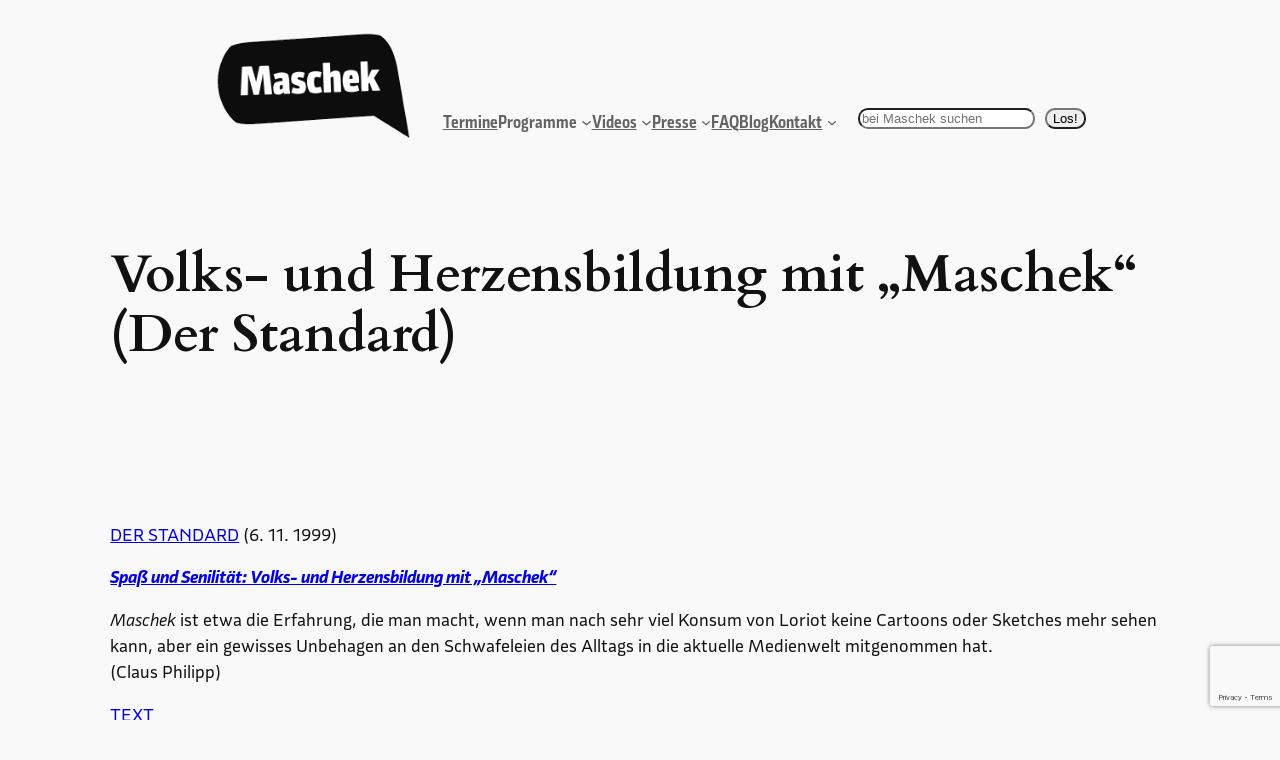

--- FILE ---
content_type: text/html; charset=utf-8
request_url: https://www.google.com/recaptcha/api2/anchor?ar=1&k=6LdJij8qAAAAACqMkNpRdH1L6tBP_S9MRuWrnsoD&co=aHR0cHM6Ly93d3cubWFzY2hlay5vcmc6NDQz&hl=en&v=PoyoqOPhxBO7pBk68S4YbpHZ&size=invisible&anchor-ms=20000&execute-ms=30000&cb=glt0tf6dc98e
body_size: 48296
content:
<!DOCTYPE HTML><html dir="ltr" lang="en"><head><meta http-equiv="Content-Type" content="text/html; charset=UTF-8">
<meta http-equiv="X-UA-Compatible" content="IE=edge">
<title>reCAPTCHA</title>
<style type="text/css">
/* cyrillic-ext */
@font-face {
  font-family: 'Roboto';
  font-style: normal;
  font-weight: 400;
  font-stretch: 100%;
  src: url(//fonts.gstatic.com/s/roboto/v48/KFO7CnqEu92Fr1ME7kSn66aGLdTylUAMa3GUBHMdazTgWw.woff2) format('woff2');
  unicode-range: U+0460-052F, U+1C80-1C8A, U+20B4, U+2DE0-2DFF, U+A640-A69F, U+FE2E-FE2F;
}
/* cyrillic */
@font-face {
  font-family: 'Roboto';
  font-style: normal;
  font-weight: 400;
  font-stretch: 100%;
  src: url(//fonts.gstatic.com/s/roboto/v48/KFO7CnqEu92Fr1ME7kSn66aGLdTylUAMa3iUBHMdazTgWw.woff2) format('woff2');
  unicode-range: U+0301, U+0400-045F, U+0490-0491, U+04B0-04B1, U+2116;
}
/* greek-ext */
@font-face {
  font-family: 'Roboto';
  font-style: normal;
  font-weight: 400;
  font-stretch: 100%;
  src: url(//fonts.gstatic.com/s/roboto/v48/KFO7CnqEu92Fr1ME7kSn66aGLdTylUAMa3CUBHMdazTgWw.woff2) format('woff2');
  unicode-range: U+1F00-1FFF;
}
/* greek */
@font-face {
  font-family: 'Roboto';
  font-style: normal;
  font-weight: 400;
  font-stretch: 100%;
  src: url(//fonts.gstatic.com/s/roboto/v48/KFO7CnqEu92Fr1ME7kSn66aGLdTylUAMa3-UBHMdazTgWw.woff2) format('woff2');
  unicode-range: U+0370-0377, U+037A-037F, U+0384-038A, U+038C, U+038E-03A1, U+03A3-03FF;
}
/* math */
@font-face {
  font-family: 'Roboto';
  font-style: normal;
  font-weight: 400;
  font-stretch: 100%;
  src: url(//fonts.gstatic.com/s/roboto/v48/KFO7CnqEu92Fr1ME7kSn66aGLdTylUAMawCUBHMdazTgWw.woff2) format('woff2');
  unicode-range: U+0302-0303, U+0305, U+0307-0308, U+0310, U+0312, U+0315, U+031A, U+0326-0327, U+032C, U+032F-0330, U+0332-0333, U+0338, U+033A, U+0346, U+034D, U+0391-03A1, U+03A3-03A9, U+03B1-03C9, U+03D1, U+03D5-03D6, U+03F0-03F1, U+03F4-03F5, U+2016-2017, U+2034-2038, U+203C, U+2040, U+2043, U+2047, U+2050, U+2057, U+205F, U+2070-2071, U+2074-208E, U+2090-209C, U+20D0-20DC, U+20E1, U+20E5-20EF, U+2100-2112, U+2114-2115, U+2117-2121, U+2123-214F, U+2190, U+2192, U+2194-21AE, U+21B0-21E5, U+21F1-21F2, U+21F4-2211, U+2213-2214, U+2216-22FF, U+2308-230B, U+2310, U+2319, U+231C-2321, U+2336-237A, U+237C, U+2395, U+239B-23B7, U+23D0, U+23DC-23E1, U+2474-2475, U+25AF, U+25B3, U+25B7, U+25BD, U+25C1, U+25CA, U+25CC, U+25FB, U+266D-266F, U+27C0-27FF, U+2900-2AFF, U+2B0E-2B11, U+2B30-2B4C, U+2BFE, U+3030, U+FF5B, U+FF5D, U+1D400-1D7FF, U+1EE00-1EEFF;
}
/* symbols */
@font-face {
  font-family: 'Roboto';
  font-style: normal;
  font-weight: 400;
  font-stretch: 100%;
  src: url(//fonts.gstatic.com/s/roboto/v48/KFO7CnqEu92Fr1ME7kSn66aGLdTylUAMaxKUBHMdazTgWw.woff2) format('woff2');
  unicode-range: U+0001-000C, U+000E-001F, U+007F-009F, U+20DD-20E0, U+20E2-20E4, U+2150-218F, U+2190, U+2192, U+2194-2199, U+21AF, U+21E6-21F0, U+21F3, U+2218-2219, U+2299, U+22C4-22C6, U+2300-243F, U+2440-244A, U+2460-24FF, U+25A0-27BF, U+2800-28FF, U+2921-2922, U+2981, U+29BF, U+29EB, U+2B00-2BFF, U+4DC0-4DFF, U+FFF9-FFFB, U+10140-1018E, U+10190-1019C, U+101A0, U+101D0-101FD, U+102E0-102FB, U+10E60-10E7E, U+1D2C0-1D2D3, U+1D2E0-1D37F, U+1F000-1F0FF, U+1F100-1F1AD, U+1F1E6-1F1FF, U+1F30D-1F30F, U+1F315, U+1F31C, U+1F31E, U+1F320-1F32C, U+1F336, U+1F378, U+1F37D, U+1F382, U+1F393-1F39F, U+1F3A7-1F3A8, U+1F3AC-1F3AF, U+1F3C2, U+1F3C4-1F3C6, U+1F3CA-1F3CE, U+1F3D4-1F3E0, U+1F3ED, U+1F3F1-1F3F3, U+1F3F5-1F3F7, U+1F408, U+1F415, U+1F41F, U+1F426, U+1F43F, U+1F441-1F442, U+1F444, U+1F446-1F449, U+1F44C-1F44E, U+1F453, U+1F46A, U+1F47D, U+1F4A3, U+1F4B0, U+1F4B3, U+1F4B9, U+1F4BB, U+1F4BF, U+1F4C8-1F4CB, U+1F4D6, U+1F4DA, U+1F4DF, U+1F4E3-1F4E6, U+1F4EA-1F4ED, U+1F4F7, U+1F4F9-1F4FB, U+1F4FD-1F4FE, U+1F503, U+1F507-1F50B, U+1F50D, U+1F512-1F513, U+1F53E-1F54A, U+1F54F-1F5FA, U+1F610, U+1F650-1F67F, U+1F687, U+1F68D, U+1F691, U+1F694, U+1F698, U+1F6AD, U+1F6B2, U+1F6B9-1F6BA, U+1F6BC, U+1F6C6-1F6CF, U+1F6D3-1F6D7, U+1F6E0-1F6EA, U+1F6F0-1F6F3, U+1F6F7-1F6FC, U+1F700-1F7FF, U+1F800-1F80B, U+1F810-1F847, U+1F850-1F859, U+1F860-1F887, U+1F890-1F8AD, U+1F8B0-1F8BB, U+1F8C0-1F8C1, U+1F900-1F90B, U+1F93B, U+1F946, U+1F984, U+1F996, U+1F9E9, U+1FA00-1FA6F, U+1FA70-1FA7C, U+1FA80-1FA89, U+1FA8F-1FAC6, U+1FACE-1FADC, U+1FADF-1FAE9, U+1FAF0-1FAF8, U+1FB00-1FBFF;
}
/* vietnamese */
@font-face {
  font-family: 'Roboto';
  font-style: normal;
  font-weight: 400;
  font-stretch: 100%;
  src: url(//fonts.gstatic.com/s/roboto/v48/KFO7CnqEu92Fr1ME7kSn66aGLdTylUAMa3OUBHMdazTgWw.woff2) format('woff2');
  unicode-range: U+0102-0103, U+0110-0111, U+0128-0129, U+0168-0169, U+01A0-01A1, U+01AF-01B0, U+0300-0301, U+0303-0304, U+0308-0309, U+0323, U+0329, U+1EA0-1EF9, U+20AB;
}
/* latin-ext */
@font-face {
  font-family: 'Roboto';
  font-style: normal;
  font-weight: 400;
  font-stretch: 100%;
  src: url(//fonts.gstatic.com/s/roboto/v48/KFO7CnqEu92Fr1ME7kSn66aGLdTylUAMa3KUBHMdazTgWw.woff2) format('woff2');
  unicode-range: U+0100-02BA, U+02BD-02C5, U+02C7-02CC, U+02CE-02D7, U+02DD-02FF, U+0304, U+0308, U+0329, U+1D00-1DBF, U+1E00-1E9F, U+1EF2-1EFF, U+2020, U+20A0-20AB, U+20AD-20C0, U+2113, U+2C60-2C7F, U+A720-A7FF;
}
/* latin */
@font-face {
  font-family: 'Roboto';
  font-style: normal;
  font-weight: 400;
  font-stretch: 100%;
  src: url(//fonts.gstatic.com/s/roboto/v48/KFO7CnqEu92Fr1ME7kSn66aGLdTylUAMa3yUBHMdazQ.woff2) format('woff2');
  unicode-range: U+0000-00FF, U+0131, U+0152-0153, U+02BB-02BC, U+02C6, U+02DA, U+02DC, U+0304, U+0308, U+0329, U+2000-206F, U+20AC, U+2122, U+2191, U+2193, U+2212, U+2215, U+FEFF, U+FFFD;
}
/* cyrillic-ext */
@font-face {
  font-family: 'Roboto';
  font-style: normal;
  font-weight: 500;
  font-stretch: 100%;
  src: url(//fonts.gstatic.com/s/roboto/v48/KFO7CnqEu92Fr1ME7kSn66aGLdTylUAMa3GUBHMdazTgWw.woff2) format('woff2');
  unicode-range: U+0460-052F, U+1C80-1C8A, U+20B4, U+2DE0-2DFF, U+A640-A69F, U+FE2E-FE2F;
}
/* cyrillic */
@font-face {
  font-family: 'Roboto';
  font-style: normal;
  font-weight: 500;
  font-stretch: 100%;
  src: url(//fonts.gstatic.com/s/roboto/v48/KFO7CnqEu92Fr1ME7kSn66aGLdTylUAMa3iUBHMdazTgWw.woff2) format('woff2');
  unicode-range: U+0301, U+0400-045F, U+0490-0491, U+04B0-04B1, U+2116;
}
/* greek-ext */
@font-face {
  font-family: 'Roboto';
  font-style: normal;
  font-weight: 500;
  font-stretch: 100%;
  src: url(//fonts.gstatic.com/s/roboto/v48/KFO7CnqEu92Fr1ME7kSn66aGLdTylUAMa3CUBHMdazTgWw.woff2) format('woff2');
  unicode-range: U+1F00-1FFF;
}
/* greek */
@font-face {
  font-family: 'Roboto';
  font-style: normal;
  font-weight: 500;
  font-stretch: 100%;
  src: url(//fonts.gstatic.com/s/roboto/v48/KFO7CnqEu92Fr1ME7kSn66aGLdTylUAMa3-UBHMdazTgWw.woff2) format('woff2');
  unicode-range: U+0370-0377, U+037A-037F, U+0384-038A, U+038C, U+038E-03A1, U+03A3-03FF;
}
/* math */
@font-face {
  font-family: 'Roboto';
  font-style: normal;
  font-weight: 500;
  font-stretch: 100%;
  src: url(//fonts.gstatic.com/s/roboto/v48/KFO7CnqEu92Fr1ME7kSn66aGLdTylUAMawCUBHMdazTgWw.woff2) format('woff2');
  unicode-range: U+0302-0303, U+0305, U+0307-0308, U+0310, U+0312, U+0315, U+031A, U+0326-0327, U+032C, U+032F-0330, U+0332-0333, U+0338, U+033A, U+0346, U+034D, U+0391-03A1, U+03A3-03A9, U+03B1-03C9, U+03D1, U+03D5-03D6, U+03F0-03F1, U+03F4-03F5, U+2016-2017, U+2034-2038, U+203C, U+2040, U+2043, U+2047, U+2050, U+2057, U+205F, U+2070-2071, U+2074-208E, U+2090-209C, U+20D0-20DC, U+20E1, U+20E5-20EF, U+2100-2112, U+2114-2115, U+2117-2121, U+2123-214F, U+2190, U+2192, U+2194-21AE, U+21B0-21E5, U+21F1-21F2, U+21F4-2211, U+2213-2214, U+2216-22FF, U+2308-230B, U+2310, U+2319, U+231C-2321, U+2336-237A, U+237C, U+2395, U+239B-23B7, U+23D0, U+23DC-23E1, U+2474-2475, U+25AF, U+25B3, U+25B7, U+25BD, U+25C1, U+25CA, U+25CC, U+25FB, U+266D-266F, U+27C0-27FF, U+2900-2AFF, U+2B0E-2B11, U+2B30-2B4C, U+2BFE, U+3030, U+FF5B, U+FF5D, U+1D400-1D7FF, U+1EE00-1EEFF;
}
/* symbols */
@font-face {
  font-family: 'Roboto';
  font-style: normal;
  font-weight: 500;
  font-stretch: 100%;
  src: url(//fonts.gstatic.com/s/roboto/v48/KFO7CnqEu92Fr1ME7kSn66aGLdTylUAMaxKUBHMdazTgWw.woff2) format('woff2');
  unicode-range: U+0001-000C, U+000E-001F, U+007F-009F, U+20DD-20E0, U+20E2-20E4, U+2150-218F, U+2190, U+2192, U+2194-2199, U+21AF, U+21E6-21F0, U+21F3, U+2218-2219, U+2299, U+22C4-22C6, U+2300-243F, U+2440-244A, U+2460-24FF, U+25A0-27BF, U+2800-28FF, U+2921-2922, U+2981, U+29BF, U+29EB, U+2B00-2BFF, U+4DC0-4DFF, U+FFF9-FFFB, U+10140-1018E, U+10190-1019C, U+101A0, U+101D0-101FD, U+102E0-102FB, U+10E60-10E7E, U+1D2C0-1D2D3, U+1D2E0-1D37F, U+1F000-1F0FF, U+1F100-1F1AD, U+1F1E6-1F1FF, U+1F30D-1F30F, U+1F315, U+1F31C, U+1F31E, U+1F320-1F32C, U+1F336, U+1F378, U+1F37D, U+1F382, U+1F393-1F39F, U+1F3A7-1F3A8, U+1F3AC-1F3AF, U+1F3C2, U+1F3C4-1F3C6, U+1F3CA-1F3CE, U+1F3D4-1F3E0, U+1F3ED, U+1F3F1-1F3F3, U+1F3F5-1F3F7, U+1F408, U+1F415, U+1F41F, U+1F426, U+1F43F, U+1F441-1F442, U+1F444, U+1F446-1F449, U+1F44C-1F44E, U+1F453, U+1F46A, U+1F47D, U+1F4A3, U+1F4B0, U+1F4B3, U+1F4B9, U+1F4BB, U+1F4BF, U+1F4C8-1F4CB, U+1F4D6, U+1F4DA, U+1F4DF, U+1F4E3-1F4E6, U+1F4EA-1F4ED, U+1F4F7, U+1F4F9-1F4FB, U+1F4FD-1F4FE, U+1F503, U+1F507-1F50B, U+1F50D, U+1F512-1F513, U+1F53E-1F54A, U+1F54F-1F5FA, U+1F610, U+1F650-1F67F, U+1F687, U+1F68D, U+1F691, U+1F694, U+1F698, U+1F6AD, U+1F6B2, U+1F6B9-1F6BA, U+1F6BC, U+1F6C6-1F6CF, U+1F6D3-1F6D7, U+1F6E0-1F6EA, U+1F6F0-1F6F3, U+1F6F7-1F6FC, U+1F700-1F7FF, U+1F800-1F80B, U+1F810-1F847, U+1F850-1F859, U+1F860-1F887, U+1F890-1F8AD, U+1F8B0-1F8BB, U+1F8C0-1F8C1, U+1F900-1F90B, U+1F93B, U+1F946, U+1F984, U+1F996, U+1F9E9, U+1FA00-1FA6F, U+1FA70-1FA7C, U+1FA80-1FA89, U+1FA8F-1FAC6, U+1FACE-1FADC, U+1FADF-1FAE9, U+1FAF0-1FAF8, U+1FB00-1FBFF;
}
/* vietnamese */
@font-face {
  font-family: 'Roboto';
  font-style: normal;
  font-weight: 500;
  font-stretch: 100%;
  src: url(//fonts.gstatic.com/s/roboto/v48/KFO7CnqEu92Fr1ME7kSn66aGLdTylUAMa3OUBHMdazTgWw.woff2) format('woff2');
  unicode-range: U+0102-0103, U+0110-0111, U+0128-0129, U+0168-0169, U+01A0-01A1, U+01AF-01B0, U+0300-0301, U+0303-0304, U+0308-0309, U+0323, U+0329, U+1EA0-1EF9, U+20AB;
}
/* latin-ext */
@font-face {
  font-family: 'Roboto';
  font-style: normal;
  font-weight: 500;
  font-stretch: 100%;
  src: url(//fonts.gstatic.com/s/roboto/v48/KFO7CnqEu92Fr1ME7kSn66aGLdTylUAMa3KUBHMdazTgWw.woff2) format('woff2');
  unicode-range: U+0100-02BA, U+02BD-02C5, U+02C7-02CC, U+02CE-02D7, U+02DD-02FF, U+0304, U+0308, U+0329, U+1D00-1DBF, U+1E00-1E9F, U+1EF2-1EFF, U+2020, U+20A0-20AB, U+20AD-20C0, U+2113, U+2C60-2C7F, U+A720-A7FF;
}
/* latin */
@font-face {
  font-family: 'Roboto';
  font-style: normal;
  font-weight: 500;
  font-stretch: 100%;
  src: url(//fonts.gstatic.com/s/roboto/v48/KFO7CnqEu92Fr1ME7kSn66aGLdTylUAMa3yUBHMdazQ.woff2) format('woff2');
  unicode-range: U+0000-00FF, U+0131, U+0152-0153, U+02BB-02BC, U+02C6, U+02DA, U+02DC, U+0304, U+0308, U+0329, U+2000-206F, U+20AC, U+2122, U+2191, U+2193, U+2212, U+2215, U+FEFF, U+FFFD;
}
/* cyrillic-ext */
@font-face {
  font-family: 'Roboto';
  font-style: normal;
  font-weight: 900;
  font-stretch: 100%;
  src: url(//fonts.gstatic.com/s/roboto/v48/KFO7CnqEu92Fr1ME7kSn66aGLdTylUAMa3GUBHMdazTgWw.woff2) format('woff2');
  unicode-range: U+0460-052F, U+1C80-1C8A, U+20B4, U+2DE0-2DFF, U+A640-A69F, U+FE2E-FE2F;
}
/* cyrillic */
@font-face {
  font-family: 'Roboto';
  font-style: normal;
  font-weight: 900;
  font-stretch: 100%;
  src: url(//fonts.gstatic.com/s/roboto/v48/KFO7CnqEu92Fr1ME7kSn66aGLdTylUAMa3iUBHMdazTgWw.woff2) format('woff2');
  unicode-range: U+0301, U+0400-045F, U+0490-0491, U+04B0-04B1, U+2116;
}
/* greek-ext */
@font-face {
  font-family: 'Roboto';
  font-style: normal;
  font-weight: 900;
  font-stretch: 100%;
  src: url(//fonts.gstatic.com/s/roboto/v48/KFO7CnqEu92Fr1ME7kSn66aGLdTylUAMa3CUBHMdazTgWw.woff2) format('woff2');
  unicode-range: U+1F00-1FFF;
}
/* greek */
@font-face {
  font-family: 'Roboto';
  font-style: normal;
  font-weight: 900;
  font-stretch: 100%;
  src: url(//fonts.gstatic.com/s/roboto/v48/KFO7CnqEu92Fr1ME7kSn66aGLdTylUAMa3-UBHMdazTgWw.woff2) format('woff2');
  unicode-range: U+0370-0377, U+037A-037F, U+0384-038A, U+038C, U+038E-03A1, U+03A3-03FF;
}
/* math */
@font-face {
  font-family: 'Roboto';
  font-style: normal;
  font-weight: 900;
  font-stretch: 100%;
  src: url(//fonts.gstatic.com/s/roboto/v48/KFO7CnqEu92Fr1ME7kSn66aGLdTylUAMawCUBHMdazTgWw.woff2) format('woff2');
  unicode-range: U+0302-0303, U+0305, U+0307-0308, U+0310, U+0312, U+0315, U+031A, U+0326-0327, U+032C, U+032F-0330, U+0332-0333, U+0338, U+033A, U+0346, U+034D, U+0391-03A1, U+03A3-03A9, U+03B1-03C9, U+03D1, U+03D5-03D6, U+03F0-03F1, U+03F4-03F5, U+2016-2017, U+2034-2038, U+203C, U+2040, U+2043, U+2047, U+2050, U+2057, U+205F, U+2070-2071, U+2074-208E, U+2090-209C, U+20D0-20DC, U+20E1, U+20E5-20EF, U+2100-2112, U+2114-2115, U+2117-2121, U+2123-214F, U+2190, U+2192, U+2194-21AE, U+21B0-21E5, U+21F1-21F2, U+21F4-2211, U+2213-2214, U+2216-22FF, U+2308-230B, U+2310, U+2319, U+231C-2321, U+2336-237A, U+237C, U+2395, U+239B-23B7, U+23D0, U+23DC-23E1, U+2474-2475, U+25AF, U+25B3, U+25B7, U+25BD, U+25C1, U+25CA, U+25CC, U+25FB, U+266D-266F, U+27C0-27FF, U+2900-2AFF, U+2B0E-2B11, U+2B30-2B4C, U+2BFE, U+3030, U+FF5B, U+FF5D, U+1D400-1D7FF, U+1EE00-1EEFF;
}
/* symbols */
@font-face {
  font-family: 'Roboto';
  font-style: normal;
  font-weight: 900;
  font-stretch: 100%;
  src: url(//fonts.gstatic.com/s/roboto/v48/KFO7CnqEu92Fr1ME7kSn66aGLdTylUAMaxKUBHMdazTgWw.woff2) format('woff2');
  unicode-range: U+0001-000C, U+000E-001F, U+007F-009F, U+20DD-20E0, U+20E2-20E4, U+2150-218F, U+2190, U+2192, U+2194-2199, U+21AF, U+21E6-21F0, U+21F3, U+2218-2219, U+2299, U+22C4-22C6, U+2300-243F, U+2440-244A, U+2460-24FF, U+25A0-27BF, U+2800-28FF, U+2921-2922, U+2981, U+29BF, U+29EB, U+2B00-2BFF, U+4DC0-4DFF, U+FFF9-FFFB, U+10140-1018E, U+10190-1019C, U+101A0, U+101D0-101FD, U+102E0-102FB, U+10E60-10E7E, U+1D2C0-1D2D3, U+1D2E0-1D37F, U+1F000-1F0FF, U+1F100-1F1AD, U+1F1E6-1F1FF, U+1F30D-1F30F, U+1F315, U+1F31C, U+1F31E, U+1F320-1F32C, U+1F336, U+1F378, U+1F37D, U+1F382, U+1F393-1F39F, U+1F3A7-1F3A8, U+1F3AC-1F3AF, U+1F3C2, U+1F3C4-1F3C6, U+1F3CA-1F3CE, U+1F3D4-1F3E0, U+1F3ED, U+1F3F1-1F3F3, U+1F3F5-1F3F7, U+1F408, U+1F415, U+1F41F, U+1F426, U+1F43F, U+1F441-1F442, U+1F444, U+1F446-1F449, U+1F44C-1F44E, U+1F453, U+1F46A, U+1F47D, U+1F4A3, U+1F4B0, U+1F4B3, U+1F4B9, U+1F4BB, U+1F4BF, U+1F4C8-1F4CB, U+1F4D6, U+1F4DA, U+1F4DF, U+1F4E3-1F4E6, U+1F4EA-1F4ED, U+1F4F7, U+1F4F9-1F4FB, U+1F4FD-1F4FE, U+1F503, U+1F507-1F50B, U+1F50D, U+1F512-1F513, U+1F53E-1F54A, U+1F54F-1F5FA, U+1F610, U+1F650-1F67F, U+1F687, U+1F68D, U+1F691, U+1F694, U+1F698, U+1F6AD, U+1F6B2, U+1F6B9-1F6BA, U+1F6BC, U+1F6C6-1F6CF, U+1F6D3-1F6D7, U+1F6E0-1F6EA, U+1F6F0-1F6F3, U+1F6F7-1F6FC, U+1F700-1F7FF, U+1F800-1F80B, U+1F810-1F847, U+1F850-1F859, U+1F860-1F887, U+1F890-1F8AD, U+1F8B0-1F8BB, U+1F8C0-1F8C1, U+1F900-1F90B, U+1F93B, U+1F946, U+1F984, U+1F996, U+1F9E9, U+1FA00-1FA6F, U+1FA70-1FA7C, U+1FA80-1FA89, U+1FA8F-1FAC6, U+1FACE-1FADC, U+1FADF-1FAE9, U+1FAF0-1FAF8, U+1FB00-1FBFF;
}
/* vietnamese */
@font-face {
  font-family: 'Roboto';
  font-style: normal;
  font-weight: 900;
  font-stretch: 100%;
  src: url(//fonts.gstatic.com/s/roboto/v48/KFO7CnqEu92Fr1ME7kSn66aGLdTylUAMa3OUBHMdazTgWw.woff2) format('woff2');
  unicode-range: U+0102-0103, U+0110-0111, U+0128-0129, U+0168-0169, U+01A0-01A1, U+01AF-01B0, U+0300-0301, U+0303-0304, U+0308-0309, U+0323, U+0329, U+1EA0-1EF9, U+20AB;
}
/* latin-ext */
@font-face {
  font-family: 'Roboto';
  font-style: normal;
  font-weight: 900;
  font-stretch: 100%;
  src: url(//fonts.gstatic.com/s/roboto/v48/KFO7CnqEu92Fr1ME7kSn66aGLdTylUAMa3KUBHMdazTgWw.woff2) format('woff2');
  unicode-range: U+0100-02BA, U+02BD-02C5, U+02C7-02CC, U+02CE-02D7, U+02DD-02FF, U+0304, U+0308, U+0329, U+1D00-1DBF, U+1E00-1E9F, U+1EF2-1EFF, U+2020, U+20A0-20AB, U+20AD-20C0, U+2113, U+2C60-2C7F, U+A720-A7FF;
}
/* latin */
@font-face {
  font-family: 'Roboto';
  font-style: normal;
  font-weight: 900;
  font-stretch: 100%;
  src: url(//fonts.gstatic.com/s/roboto/v48/KFO7CnqEu92Fr1ME7kSn66aGLdTylUAMa3yUBHMdazQ.woff2) format('woff2');
  unicode-range: U+0000-00FF, U+0131, U+0152-0153, U+02BB-02BC, U+02C6, U+02DA, U+02DC, U+0304, U+0308, U+0329, U+2000-206F, U+20AC, U+2122, U+2191, U+2193, U+2212, U+2215, U+FEFF, U+FFFD;
}

</style>
<link rel="stylesheet" type="text/css" href="https://www.gstatic.com/recaptcha/releases/PoyoqOPhxBO7pBk68S4YbpHZ/styles__ltr.css">
<script nonce="2WLPHIVJ2_z39jeEHHCvBw" type="text/javascript">window['__recaptcha_api'] = 'https://www.google.com/recaptcha/api2/';</script>
<script type="text/javascript" src="https://www.gstatic.com/recaptcha/releases/PoyoqOPhxBO7pBk68S4YbpHZ/recaptcha__en.js" nonce="2WLPHIVJ2_z39jeEHHCvBw">
      
    </script></head>
<body><div id="rc-anchor-alert" class="rc-anchor-alert"></div>
<input type="hidden" id="recaptcha-token" value="[base64]">
<script type="text/javascript" nonce="2WLPHIVJ2_z39jeEHHCvBw">
      recaptcha.anchor.Main.init("[\x22ainput\x22,[\x22bgdata\x22,\x22\x22,\[base64]/[base64]/[base64]/KE4oMTI0LHYsdi5HKSxMWihsLHYpKTpOKDEyNCx2LGwpLFYpLHYpLFQpKSxGKDE3MSx2KX0scjc9ZnVuY3Rpb24obCl7cmV0dXJuIGx9LEM9ZnVuY3Rpb24obCxWLHYpe04odixsLFYpLFZbYWtdPTI3OTZ9LG49ZnVuY3Rpb24obCxWKXtWLlg9KChWLlg/[base64]/[base64]/[base64]/[base64]/[base64]/[base64]/[base64]/[base64]/[base64]/[base64]/[base64]\\u003d\x22,\[base64]\x22,\[base64]/CnBrCu1l/MHTDjyvClCvCiMOlIcKOV1IvGGHChMOYFmPDtsOuw47DgsOlDQY1wqfDhT7Dl8K8w75Dw6AqBsKvAMKkYMK4BTfDkk/CvMOqNGdhw7d5wpZewoXDqmQ5fkcON8Orw6F5XjHCjcKncMKmF8Khw5Bfw6PDuhfCmknCtg/DgMKFAcKWGXpqMixKQsK1CMOwOMOXJ2Qjw5/Ctn/DrcOWQsKFwqbCkcOzwrpdSsK8wo3CgBzCtMKBwoXCsRV7wrN0w6jCrsKPw6DCim3DpjU4wrvCq8Kqw4IMwqbDsS0ewrLCr2xJAMO/LMOnw6t+w6lmw6/CmMOKEAt2w6xfw77Cs37DkGrDu1HDk0cuw5lyV8K2QW/DpTACdV8KWcKEwrzCsg5lw6bDmsO7w5zDuVtHNX80w7zDomDDpUUvDC5fTsKVwpYEesORw57DhAsvJsOQwrvCkMKIc8OfO8OjwphKTsOsHRgTWMOyw7XCpMKxwrFrw6gBX37CgTbDv8KAw5vDrcOhIyR7YWo9E1XDjUbCjC/DnDdgwpTChlbCuDbCkMK/[base64]/DoSrClcKvW2F4wpTCgCzCtU7CtDB5FsKUSMO8J17Dt8KMwqzDusKqcwzCgWU/[base64]/PFRVNhbCpcKcw41Sw7AXI8OXwoFWw77DglvCv8KQScKAwqPClcKeO8KcwrjChMKPQMOIYMKiw4fDnsOrwoQzwoIRw4HDp0UMwqTCtVvDhcKHwoR6w7fDl8OSWXnCicOuFDvDgHrCnMK5PjPCosOGw7nDlVwQwph/w49oKMKkVWZKSBcxw59GwpbDqysvVcO/FsKPVMOmw7/CtcKJMjDCsMOCQcKSIcKbwpQ9w4FXwpHCmMO1w6thwoTDt8KMwrs2wq7Dvn/Cjgc2wq0cwrd1w4HDoAhcbsK7w7nDrsOYdHIzY8OVw4NPw6jCsU0MwozDsMOWwpTCscKZwqfCp8KVOMKrwpJ1w5w6wqtawqzCiBo/[base64]/CmsK3XG1xw7NJwoV2XCnConDDvsOmw7Mpw4rDkQzCmih2wqbCmS0HFGsmwrhywpzDosOvwrQKw5VoPMOKcExFEwx0NVLCscKhwqcXwqIXwqnDvcOpOcOdecKqCDjCvnfDhMK9UT4/FT5bw7pWAkXDlcKQVcK2wqPDoVzCvsK+wpvDg8KjwrbDsgbCqcKlVl7DpcKjwqfDosKQw7HDv8OUGTjChyHDrMONwpLDjsOEQcKNw5XDjGkJGjEzdMOOWWdSHcOSGcOfN2lewrTClsOWbcKnTkITwrzDkGEfwqskKMKKwoLCnUsnw4s0LsKEw5/[base64]/[base64]/woVPD23CkcO3DEd/fi7CllrDksKRw6LCh8O5w6LDrcOvZMKdwo7DuADDoTPDhW9AwpfDrsK7YsKwD8KLG2ICwr4xwpclbx3DsxZuwpjChSjCmh9twpjDgjzDi3Nyw5vDikUuw7NAw7DDgxzCkB0sw5bCsmN2HF54cXrDpg8/[base64]/[base64]/Cq8O8S0rDncO9e1TDmz5DY01uwrRQwo06w7bCncKVwqvCp8KHwpAARinCqUYNwrLChcK9bRlZw4lCwqIHw7bCj8K7w6XDs8OoQWliwpoKwo9CTCfCocKpw4gqwqVKwrEnRSDDqMKSBB87FB/CgMKdCMO2wqnCk8OrdMKOwpUFM8KgwqIyw6PCr8KyXWVqwosWw7V6wpQ/[base64]/[base64]/Do8Kgw4VMwoIyQyjDimw5w6Jzw4hGDk0twqHCkcO2P8O8eGzDvV4rwo7DjcOAw5vDo0dmwrfDl8KDbMKLcxVFYRfDu1shYsKqw77Dkk4oBkV/VV/CpEvDrzwNwpI0CXfChCXDu1RTFcOiw5/[base64]/CnsKoEsKuP8KFAsKuBV3Cs1EZwrbCtEYDFGc/AizDgzrCqDXDv8OKFB13w6V3w6l/w6fDp8KGfGMgw5rCncKUwoTDm8KLwovDm8OTf37CvS4wVsKWwpHDnEALwrRHaUDCgBxAw5vCv8KIXRfChcK/RcO4w4LDuz1OMsOawp3CqDRIFcKQw5MYw6B4w7PDgSTDlzwoPsOew6cDw5M2w7NuVsOtTmnDh8K0w4BMX8KrZMOQN27DncKhBD0Kw6EHw5XClMKMeifCiMKNacOyYcOjQcOsU8KjGMOwwp3CmyVewpQ4W8OKLcKXw410w792JcOZasKuYcOxBMKMw489OS/CmFPDq8KnwoXDlcOqbcKLw5DDh8KhwqNxBcKRDMOHwrU7wrlww4hewo1+wo3DicOKw5/Di3VjR8K3esKdw6hkwrfCi8KYw7kwQSd3w5jDg0VbDyrCnH0IPsK6w6sjwrPCiwxTwovDrDDCk8OwwpbDucOVw7HCk8K0woZoZsK5ZQPCj8OQF8KdK8KMwpopw4DDgnwCw7DDkmlSw7/[base64]/CpsKWDsKZBDLDoWbCmsOSw6IJAEzDgR/DscOhw4bDm1MmYMORw6Enw6cpwos7QxwJCB4Hw43DlhkOScKpwr9FwqNIwr7CpcKOw4fDsS45w5ZTwrIFQ3QtwqlSwpIywrLDiDRMw4jCkMOvwqZ1ZcOOAsOcwrJLwrPCtDDDkMKOw6LDqsKrwpgbQcOfwrsFeMOEwrvCgMKzwptBX8OnwqNrw73CpibCucKTwpB/GMKaYVNMwqLCq8KoLMKlZnJLYMOkw7kYZsKYWsOWw5kCCGEdTcOYQcKnw4s5S8OxdcOOwqh1w5jDuBbDusOrw5DClnLDnMK1CGzCq8KWFMK2NMO1w4zDjSojM8K2wrfDm8KbN8ONwqAXw5bCqhYmw6Uab8K9wq/Ci8OMH8OuTGXDgng0V2FNUyjDmBLCr8OoPl83w6DCjyRAwrbDtcKEw5vCjMOwCBHCiXLDjT/DsWpTZMOZNxt/wqLCicKaMMO5A38sFcK8w6U2wpnDmcOfXMKgd0DDqAnCpsOQFcOUHsKAw7Y9wqPCjRU9HcKYw4EXwptcwrlgw5JOw5YcwqTDr8KFWG7DgXEjTy/DilrDgRQsZXkhwp18wrXDmcO4wotxccO2DhRbMsOCS8KSbsKYw5l6wrVuGsOGBGwywoLCj8OPw4LDt2l/A3rCrB1kBsKmaW7CiV7Ds37ChMKDe8Oaw6HCmMOUWsO5ckXChsKWwodDw65STMO+wp/[base64]/wo5TP39VPjsjwqLDimDDpnwCO8KlTUrDisKPBF3Cr8Kga8OOwpUkIGfCmjxKWgDDsm9sw5NQwprDmGYQwpYsJcK2YHEeHMOVw6hWwq5YCzMTDcOpw75oZMK/J8OSYMOYa37CiMOFw5Enw5DDnMO1wrLDr8OkYX3DkcOsMsKjHsKNUyDDnC/Co8K6woHChcO0w5hHw77Du8OZw77CkcOhXEhuPMKdwrpnw4nCq1d8dUfDslIJSMOFw5XDlcODw44dbMKDJMOyVsKaw6rCgltSCcOyw6DDq33DjcOKHT4QwpLCtUgeHMOqIkLCmsKVw74Wwo5mwrDDgBdtw6/[base64]/LcKPwrQ0w4nDmsObYcOfBMOYHFk0wqvDiMKFdH5GWcKVwrQ3wqbDgj3Dq2XCocOGwo4PWRotZ3k7wpYFw4UIw6sUw4xSazw/ZEHDmjU5w5k+woF1w4DDjcKFw5zDvy/DucKtFjzDnT3Dm8KVwp18wqI6ehHCncKRMQRcb0x/[base64]/w4DDp8O8bAUSw7LDmcO+WMK9Lkh9w4ExcsOuwophIsKAM8OZwo00w6TCrloQIsK0CsKFGkvDhsOwRMOXw77CgCU9EXNMJVYIWFA5w7zDl3p3RsONwpbDjsOEwpzCscOlPsO/[base64]/CmMKtwp3CmMOsw4/DkiDCu13DtMOMwqEPw7/CkMOTDjlCNcKawp3DkUjDimXCnzTDqMOrJDhCR0UuTxd0w6cOw4JlwqDChMK/wrliw5zDklvCgErDqSoUBMKrHjx6AsKCOMK0woPDpMK6a1B4w6nDvMOIwoprw5PCtsKBXzrCo8Kgdh/[base64]/woIbwoPDrcOhwrQWworCqEjCl8O3N8O9w7fDlsO0VjTDuAHCv8O1wpwlYVI5w6oYwoxJw5rCuUTDuQMTB8OnLjhPwoTCnj3CtMOtKcKrLsKnG8Kaw7/ClcKUw6M8Mx9Jw6HDlsOrw5HDvcKtw6YuQcONCsOvw4tXw57Dr2fDocOAw6PDm1LDpF9bDAjDu8K8w7YNw67DrWrCjcObV8KuEsO8w4TDrMO5w5JVwpnCoXDCnMKrw6fDikzCt8OlDsOMLcOzSjTDt8KcTMKYfHRywrVYwqbDvBfDo8KFw55GwoFVVyhCwrzDrMOIwr/[base64]/DhmnCjMOtKsKgP2oaw67Do8KfwpvChxVCw43CucKrwq4VUcOqF8OfPsObXyNdZcOmw4PCpHssesOBf3gKUnzCrmvDtMKsDnZUw6fDvFZRwpBFIgbDkyNowpfDjETCn2o7IG5vw67Cn295XMO+wrQHw4nDvw0Ewr7CoFFTN8OWAsKuRMODGsO5QXjDgBdGw6/CtTLDqAFLa8OMw4wnwq3CvsOhY8OULUTDncOSaMOGfMKsw5XDgsKPCkleQsO5w5bCpGXClGNRwrE/[base64]/[base64]/CgWAbw6LCvXx9w4zDgScJwp1mw6A9A3XCssK/OcOrw6JzwrbCqcKfwqfCgHPCmMOoYMKZw5DCksOHYcO4wrHDsmrDh8OUTXjDomMbV8O9wpjCusK+LBNLw4hrwoEXMmYKecOJwp7DgsKBwovCslLCrMOEw5RUGA/CnMK1IMKswqjCtmI/w7nCkcOWwqc2BMOlwq4QcMKnGQ3CpMOqDSvDj0LCvijDlC7DpMOaw4kFwpHCuFVwPBdyw5XDrmfCoRFxO2wSJsOcTcKkTVTDnMKFHkESOR3CiljDmsORw4IwwrbDscKhwrsjw5Fpw7/Cjy7Dm8KuaHbCr3HCtEEQw6rDksKwwrttV8KNw6/CnA8SwqfDpcKOwrlNwoDCmT5Lb8O9W33CisKEfsO9w7Y0w6osHl/Dj8KJLTHCj3lJwpYcZsOFwoLDnQzCo8Kjw4tUw5DDuzwnw4I+wqrDqUzDiHLDo8Oyw7nDvAXCsMKMwqfChMOrwrsxwrfDgjZJd2xGwrRJYsKDT8K4NsO5wrl1VgrCunPDqgvDg8KgAnrDgcOgwovCkiUmw4PCsMOXKCXChlJNWcKCSCrDkgw0AVZ/AcO5JQEXRk/DlWvDjlLDl8Khw5bDm8OdaMOvGXXDi8KtRER4MMKbw4pVJxrDu1hbFMKmw73ClMK4VcONwrrCtTjDmMO7w6c0wqvDuTfCicOVw5NawqkhwrfDgcKvP8Ofw4txwoPCik3DsDBNw6bDuAHClQfDocO/DsOYSsOZXWJAwptqwpV1w47DshRjeAY8wq9wKsKvOUAvwonCgEpSMQzCtMOgTcO0w4tBw6/DmMOOe8OAw5fDnsKaZFPDpMKMYsK1w5TDsXVvwrI1w5PDncKFZ1UpwrTDoj0Iw5zDhlLCoTgmSCjCkMKnw5jCih1lw77Do8KRDGdLw7/[base64]/ChMO/w5gXVUvCpMO3V8OgDmDDkC7DvRrClcKUPWnDiCbDsBDDn8K+wqTDiR8jDXAeLSwHJcKUZ8KtwoXCi2XDnGg6w4bCk0JFPkPCggvDk8OawovClWgeWcOcwrANw4N+wqPDvMKNw7QaRMK1eSs6woBQw6zCpMKfVAgEHSIhw6VYwoYLwprDmUnCp8KKwoMFMcKHw5jChU/DjwzDtMK6HSXCqgd1DTjDt8K0eAQYTT7DucObdhduR8Omw4tGNMOHw6jCoAXDlQ9cw7NlMWVMw5FZd1PDrHTClAnDvcOXw4TCjC5zB1nCsHIbwpXChMKAQX1UBmTDrRsVWsKdwpXCi2jCgS3CqMONwpvDlzDCrEPCtsO0wq7DusKsbcOXw75sa0kjXXPCpnnCvSx/w5HDocKIeQ8iHMO0wqDClGTCuAVCwrLDhW1dVsK/JU/CjiHCn8OBNMKHGmrDmMOPTsOAJ8Knw6fCtxAnF1/DkW8qw71Mwo/CvcOXWcKXG8OOOcOqw7rCisO9woxzw4Uzw53DnDXCnTQfVXNFw6FMw7vCnT0kWFg4DwN/wqo0R1Z4JMOiwqDCjgvCqwITN8Oiw4d0w4ARw73DqsOwwogJG2bCrsKbF0vCtWtVwpsUwoDCrsKoccKfw7R2wqjCjWpQRcOfw6TDozHDrQbCvcKFw5low6pecF4fwpDDtcKJwqDCmDJPw7/DncK5wpEeUGtjwpXDoTvCpH5iw4fCi1/DrW9DwpfDiw/ChzwUw6/CsmzDrcOuM8KuU8K8w7DCt0fCi8OvIMKQentBwpLDk1TCgsKiwprDrsKGacO3wqrCvH1qGsOGw6LDqcKBSMKKw7XCrcOFBMK+wpxSw4dUYx4iW8OqOMK/wq17wpkywqNhVkl+J2fDty/DtcKww5UHw6gWw53DqFR3GVjCi3cUOcO3N1hTVMKxI8K8wqnChMK1w7DDm04iQ8OTwo/[base64]/Dk1vCnEDCkcK0w7bDpndZUgxCwqvDjU5pwo9/w4MGIcO5WR3CicKbWsOmwohUYcOMw7jCjsK0QjjCsMKewoN9w5fCj8OBfi0EC8K8wovDh8O5wpYWM3FFLiwpwofDrMKpwqrDksKXV8OaBcOPwp7Di8OZWHNNwpxZw70qcw5Nwr/ChGDChTNuRsO4w6ZiClBuwprDo8KDPkPDp2oUUxZqd8K4ScKgwqTDtMOpw4ZaK8OSwrfCiMOuw7AqD2ZrQsK4w6FOBMK0LwnDpFvDtAQJbsO2w6vDqGs0M0o9wqHDpmcAw67DhHJvWXoAH8OtWTF5w6zCmmbDiMKDR8Kiw4PCs0xgwp9/[base64]/DkcOrw4DDk8OwwpTDssKqwrbDsRXDr0MPw7ZswrjDkmnDvsKtD3kkQRsFw7QTIFRtwpc/DsOMJ390fSvCncKzw4vDksKJw7RDw4Z8wqp7X17DpSHCqMKjDWY8wo9XTsKcKsK/wq03MsKiwoQ2w7JvAUA6w6Qiw5RlTsO2KG/CkW3CiT9rw6HDjcKBwrHCqcKLw7bCgyjCm2bDvcKDWMKfw6fCi8KNAcKcw47CihRRwq8RPMKhw7JTwpNxwqzDt8KfDsK6w6Fzwr5UGw7DiMKmw4XDoD45w43DgMKVE8KLwpE5wqvCh3TDo8KrwoHCusKHA0HDkjrDisKkw7x+wonCocKSwpp/woIuAH/[base64]/Dr8K1w6Fyw5PDpMOWDsOUwoTCpXgAwqPCrsOcw6cjDEJwwqzDg8KXYgpNQ3PDjsOmwpTDjBhTGMKdwpHDpcOIwpjCq8K4MSbCsUTDtsOdNMOQw4xmfWV5d1/Di2l6wr3Dt1hjfsOHwpXCnMOcej0CwrAEwqPDpjjDhEMEwpspYsKbHh1gwpPDn0LCnzV6UV7CnjpPW8KNMsO5wpbChm8awogpX8K6w53CkMKNFcKKwq3DgcKJw7Idw6c4ScKzwrjDo8KDAyJGa8OmZsO/DcOiwp5cbXV3wrsXw7sWIQwsMBbDtGkjLcObajUlIF8Hw75SJMKbw67CvMOfbjs9w5JjfsKtAcOtw6wIQGTCtFoafsKtdRvDpcOwHMOlw4p5GMKkw4/DrjsQw60rw716YMKseQvCiMOqO8K/w7vDncOKwqccaU/Cmk/[base64]/[base64]/DhcKxwrXCmRrDjMOCw5E5bRpfwo5Tw4fCoG4Rw73Dm1ZXeATDt8KjDj9Bw4Rxwr0+w4XCozd7wqLDssK3PxA5BA4cw5kpwpDDsywJSsOQeDssw7/Cn8OOXcOzGEXChsOzLMKRwoLCrMOqFDRSWlgOw4TCj00dwobCjsO7wqHChcO6WTrDsFkpWlY5w5LDksKTXwV5wqPCrsKaA20nW8OJbCJKw6UtwpxIGsOmw79twqTCsiHCmsOVbMOYDUJgBkIoYsO4w4MSC8OHwoEew4E7OFYXwrDDnWgEwrbCsV/DocKwDsKdwoNLZsKfOsObXMO5wqTDuyVkw43Cg8Kpw4ERw57DtMKIw6vCs1bCnMKnw7ARHw/DoMOlVhlgPsKkw4QKw7k2JStBwo03wq9GWBLDoA0cHsKyFMOzW8KMwoAcw5wfwpXDjEVaZUHDinMbw4RyCwNzPsKGw6nDrgwYS0rDo2/CjcOcBcOQw5XDsMOBZjQDFidlURTDu2vCqgbDtAYaw4lZw4h3woFWUQRtPsK/Yzhxw6tYTy3CisKqADXCh8Oic8KfZ8OxwpPCoMKZw6s4w45DwqsXWMOiaMKww57Dr8OPwp4+BsK7wqwQwrvCiMKyHsOmwqZVw6sRUCxrCiAQwpjCq8KzDMKKw5gVw43CnMKAG8O+w4fCnSDDhgjDuRI8wqoQO8O1wo/[base64]/[base64]/DmxPDrMKcU8KOEMO3w5LDkH91w4rDhsKrTBoUw5XCoT/[base64]/Q0gwOMOLwok+BsKcwr3DjMKZwrJ9AMKgQzsBwo4bbMKFw7nDsAAXwozDsE4mwq09wrDDnMOUwr/ClsKsw5PDmngqwoHCsh4BLizCtMKxw4R6OFtyK0vDjwTCtkJ7wpBkwpTDulEGwpjCgx3DuVfCiMKRJiTDtGjDnzcmdFHCgsKFRAhkw4PDpBDDpibDuntFw7LDusO/w7bDtBx6w4stacOuB8OOw4bCmsOCQsK/DcOrw5DDtsKZCcOvJ8OWJ8OAwovCisK7w44Jw4nDk3onwqROwo4Zw6gHwrrDhBrDhj/Dk8KOwprChmQJwoTDtcOhHUxNwpLCvUbCsjHDkUfDv3RSwq8uw64vw58EPgBANVJ5AMOwKMO7wqlUw5vCoXw2Lmsbw7bDqcO4cMOfBVQuw7zCqcODw6XDs8Obwr4Hw4jDu8OsIcKZw4bCpsOvaAk9wpjCqzHCqx/DvmfCgz/CjGvCnUINfFk6wo0awofDiXA5wq/Cu8OMw4fDoMOmwohHwoMnIsOmw5h/dVlrw5piNMKpwolOw5QSKlARw4sMewvCo8OqOCIJwo7DvizDpcKWwqTCjsKKwp3DqcKLHsKBasK3wrYUKRpgCyPCjcKcdsO5G8O3EMKOwrHDhDjCgj7Dk1ANNg5xH8KuQg/ChiTDvX/DtsO2KsObE8OTwrMzW0/DtsOpw4bDvcKIKMK0wqd0wpbDoF/CsSBvN1RQworDtMOFw5/Cr8KpwogEw7dAE8OKGHzCmcKKw4RpwqDCr2jDmkAGw6PChSNeecK/wq3CkkFDwoAWP8Ksw4pqDCp5WkREasKUZ3pgYMO9w4M5dEQ+w4d2wovCo8K8QsKkwpPDrxnDvsOGCsKjwrM9VsKhw7hUwplSc8OnZsO5QTzClk7DqgbCmMK/[base64]/ccORw5DCm8Kfa0fDqEzCgMKvK8KoXmbDnsKcbMOMwpTDgEdRwrDCk8KZb8KCY8KUwoLCogIMYELDsF7CmTVGwrgewozCjMO3D8KHTcOBwqRCNzNXwoXCkMO5w5rCssOiw7YGOSdCDMOpeMOtwrd5V1B7woF0w5XDpMOow6ggwoDDiAFPwoLCg3pIw4/Dg8KRFyfDsMOAwp5rw53DkS/DiljCi8KAwotnwq3Ck0zDucKpw4xZb8O/fUrDtsKtw4xsAcKUYMKewqxEwrcsK8OAwothwoEBDTDCnzoRwq9MeTvCpx5IPArCqk/Cm1QjwrkLw5TDmRofQ8O3csOiAAXCvcO5wonCokh/wojDo8OrB8KudcKAe3sTwqXDocKAR8K4w648wqAzwqLDghjCpkgAfXAyT8OAwqIXPMOpw5fDl8Kfw7UEFjBNwpHDqR3Ck8K5XWtZB03Cig3DjQc8P1Jqw5/DqmtCTsKXSMKrBjbCg8ONw6zDohfDsMOkUkjDisO8w71kw7VMUBpRWy3Dl8KoE8OmTj5zH8O9w6RswovDgjbChXt5wojCtMO/G8OLDVrClDBUw6l0wqjDpMKhA0fCrXN+V8OZw7HDi8O3ZcOSwrnCoUvDgzUSFcKoTSA3f8KWaMKmwrILw5IxwrfCncK7w6DCuH4rw4/CmA88UsK5w7hlFcKINR0IH8Orw4/DkMK0w5LCvkzCv8KxwpzDsU3DnUrDsjXDjcKrZmnDjjXCnEvCqUB6wo1ywpxzwrHDqjwVwozCuWJNw5fDlQ7Cq2vChBTCq8OHw7Fow5bCs8KCBAvCu3TDnzxlDGXDg8OZwp3ClsOFNMK5w584wp7DoB4nw4DCtGBFQ8KIw5/CjsK/NsKaw5gew53DicOJasKwwp/ChRXCu8O/P1xAKwdZw53Cs1/CpsOvwrt6w6HCm8KgwpvCm8Oyw5MnDngjw5YmwqdxGiZSWMKwAwzChDF5c8OYwoA5w49Ww4HCk0LCqMKUEnTDs8KqwoZAw4srLMO2worDu1ZeDsKOwoJrdWXCiAJywoXDlwHDi8OBJcKnC8K8NcOrw4QbwrPCkcOAJsO8wo/Ck8KNdlc3wr4IwqnDhMO7dcOaw7hFw4DDh8OTwqAAbQLCsMOVccKvDMOwZnJtw6B0dFMKwo/DhcO1wrZ2HMO5AMO/AsKQwpPDiF/[base64]/bBIRLcOTZ8KqInbChEZMw4s4XXpVw57CnMKoRwPCikbCuMKuAWHDnMOZNxBwP8Ktw5LCjhRxw5nDjMKnw5zCsxUJa8OmbT0MfFIXw7IHVXRlAMKyw7FAE2ZAYRTDg8KNw7DDmsKWw61+Yw8dwrXCjTjCukbDm8OzwowEDcK/MSpAw490OsKLwooCA8Ouw50MwpjDj3XDjcOyPcOcYcKZP8KqXcOGRsOgwpAeGQDDo3nDtQomwpp3woATekkcOMOdIMODNcOKasOERsKSwqvCk3/CscK7wq8wYcO7OMK7woI+bsK7acOtwpvDmzY6wrhPaRfDk8OTZ8O6NMONwqhdw5nCh8ORMQRufsKaacOnZsKAMiJRHMK9w5DCqz/Di8OewrVRVcKRKkQSRMO0worDmMOCE8O5w4cxTcOKw5Asfk3DkUzDt8KkwrdTacKEw5IYFitewqIALcOfPMO5wrcKScK0bhYDwqnDvsK1wr5WwpHDmsKkPBDCmCrCqjQgesK+w48VwofCiQwWeGweNUQew5ojEENOBMO8N0hDTH/CicKqJMKNwobDisOXw4TDixo5O8KUwrzDmThsBsO5w4R3Fm3DlCZ9W0Bpw7HDjsKuw5TDuhXDrXBaGMKrA3A0wqLCsEE6wqjCpwXCrixwwovDsC0MGQvDu3hLw73Di33Cs8KXwoYkc8Kfwo5GLRzDpiHDgUJ1LsKvw5EgAMO/GixLAm9lURDConEZI8OUN8KqwqczKTQTwr82w5HCmXFbVcOWdcKyISjDvSRddMOMw5vCh8OAPcOUw4hnw53DrCAnBlUsIMOtAVjCn8OOwosZHsK6w7xvESckwoPDucOUworCrMKNAMKJwp0aVcKlw7/[base64]/[base64]/Cv8Ovw70AfF3CjTpZwrBkWjMWHsKuRktyBHHCkTZ7bRJdaFxwQW4mHAjDuTZTRMKjw4x/w4bCgMORKMOSw7k1w6ZZbVrCn8OEwoVsMA7Cshppwp/DosKnFcKLwq9bLMOUwozDvsOfwqDDmSLDg8Obw41PYEzDmcKJVMOHJ8KmbFZQYQ0RBSzDv8OCw7LCojDCssOxwo9sX8O4w4tHEcOoeMOtGMOGDQvDizXDtcKtNGnCnsKtGRUcVMK7GxlpS8KyMSLDvMKGw6gtw5TCrsKXwrsxw7YIwpLDvD/Do1XCqMKOLsKiVhfCpsKfGl3CgMKxL8OYwrY/w79ULW4bw78pNxvDnMOmw5TDpgF2wq1AT8KkPMOLacKvwp8MEHNyw7vDvcKTAsK7w7nClsOYe2htb8KVw6LDrsKVw7HCgcKtEUbDlMO6w7/[base64]/woYOw67CkcKow7LCksO7eMOHFTDDs0DDkkMrJsKCWcKkVykmw4zDpSB6WMKLw59Fwpc3w4thwrgPw7XDpcOwasKyS8OGMnczwod1wpkxw5HDo08IRV7DtVlqHE1ew7F5ED4vwo52Sg3DqMKhGAolNWEww7LCqEZJZMO8w44Jw4LClcOxEwk3w5TDmCJ7w6ETMG/CtxJHNcOHw6tJw6XCk8OAUMKkMRDDplVUw63Cr8KjT2VHw6XCplESw6zCsHvDqcKewqw8C8Kvwohnb8OifRfDgD9swqRPw7c7wrzCjHDDsMK/[base64]/DryLDihpXfsOZfEzCgD/CjAHCvcObwrspw4DCrMKVB3jDvRN6w5B6VsKVN0DDiCMGYnrDsMOwV0hSwolTw5E5wocBwpIubsKqE8O6w6w2wqYEWsKCXMOYwpsVw5rCvXZgwoRPwrnCncKiw5jCvhprw6jCicK4JsKQw4vCnMOVw44UZSo/[base64]/CgivDs8KWbcOhw6vDjU0MA8OwwrVZbsOOcG51T8Kcw6gvwqBqw4fDklwmwqDCgW9vZSQAc8KpXS48BgDDu19TTE5yEQErTgfDsCPDty3Coj7Ct8K+KEbDmyLDq3tKw7HDhC8gwrIdw6HDnlrDg1BZVGHDokAzwpbClWzDkMKFbXjDjDIawoB9KE/Co8Kxw7Fww63CrBBxIC4/wrwZX8O7DnvCjMOIw7JpUsKYPMKTwoQcwrh4w6NHw7TCpMKzSB/ChzXCusOYXMK3w40zw4jCq8O1w7XDsAjCuhjDqiExO8Kewoo1wo0Rw7UBeMObQsK7wojDj8OBASLCrW7CiMOCw4rCpiHCtsKXwq1BwoxTwq5iwp1OSsOOACDCo8ObXmVUAcKqw653QVMHw4Avw7HDrURrTsO5wqkOw4h0NsOvWsK/wpPDn8OmQ1jCv2bCsVbDlcO6A8K5wocRPi7CrzzCiMOOwpbCjsKtw4jCrDTCgMOSwp7DqcO3wo7DqMOuH8KGI1Z6HRXCk8Oxw73DqhJqUg1kNMOCPxQawr/DgDrDicOcwp/Dr8K5w7LDvUHDuAEIw5jCnBbDkmB9w6vCjcKnYsKXw5jDn8Onw6YUwpdYw5DCjlsOw6ZAw4V/XMKTw7jDgcOxLcKswr7CiArDu8KBwrnCmsKtWn7CrcOfw6Uyw4Jgw5MLw4QBw5zDiU/ClcKuw5nDhMKvw6LDvsOYw7FhwrrClzrDvEEGwojCsS/CgsKXNSteWRHDuADCv24LWlJ9wpvDhcKVwrvDtcOaNcOjGGcsw5Bnw49Fw5XDs8Kcw792F8OgXkY6KMO1wrYww6p+WQV2w6oiVsOOw5VbwrDCoMKJw5o1wpzDtMO0ZMOMM8KlRcK/w6PDrMOXwqMdWBINbk8ZDcKBw73DmcKow47ChMOzw5tcwp0QLHApcjXCtAl8w5hoN8OzwobDgwHDhcKaRBfCgcO0wqrCk8KleMOiw4/[base64]/wqwCWMKWbcKyw58Xw40sZjvCmHzCssOwFcO1dRNcwrA3YcKdSQ7CqioocMOmKcKbbMKOesOTw7vDtcOcw4vCicKkOMOzSsOLw4/[base64]/Dsn7Dol/DpnwZw4BiwoEdw487wrrCpCfCpyPDkCxyw7swwrkqw6TDqMKuwoTCgMOTD1HDo8OQRxsAw6BnwpNlwolQw4oFK3Vew67DnMKRw7zCk8KEw4dGdUlCwq9zc13CkMKnwrbCi8Kow74cw508G1RWKiFze3B8w6xsw4rCpsKywpPCniPDtMKtw4/DsCZ6w7ZMwpR7w4PDknnDmsKCw7vDocO3w6rCn14IFsO7C8Krw5NXJMKhwpnDhsKQC8K6RsOAwqLCn0QYw618w67DncKnCsO1GEHCr8OZwpVTw5HDusOhwpvDmGECw6/DtsOuw5cPwobCvUtnwoppXMOGwp7DscOGCiLDhMKzwpU5fcOic8OmwpfDnzTDgyY2wq/Cjnhhwq9yFMKDwqonFMK0SMKbAkxNw4toScKRa8KnKcOXS8KYZcKtVQxIwpZhwprCg8OkwprCgsOCWsOLTsK+bMOCwrXDmjAPHcOxNMKzFMKywr8uw7fDs0rCrQFCwoYob3HCnWVQWArCqsKFw6ckwrEEFcOGRsKow4/[base64]/DpxzDlMOGUiXDvMOnRWAVw6IpMMOqw7YXw6E4YmAHwpvDgRDCp2DDpcOlG8KCBWLDuGpAVsKLwr/DjcKywqjDmy5CCV3DgjXCr8K7w6HDqATDsDvCqMOGHRjDi2HDl3jDtTLDkVzDjMOZwqkUQsOgcVXCnlBrRh/CmcKGwosqwoApf8OUwrR+w5jCn8OEw4ozwpjDpsKGwqrClE3DmhkOwozDhiHCkTkDbXR2cmwrw416B8OUwoByw65Hwp/DtwXDh11LDgdrw5/CqsO7IBw6wqbCv8K1w47Ch8OlJj7Cm8KrUkHCgj/Dg0LDvMOLwqjCuANww607fB4LAcKZeTbDvXQcAkjCmcKew5DDm8KgcWXDisKGw7J2LMKHw7bCpsOBwrzClMOqVsKnwqYJw48xwqHDicKjwqLDqMOKwrTDscKFw4jCmU1OVyzCqsOxQMOpCnBzwpBSwp3Cm8Kbw6jDqzDClsK/wqHChCAXDBAJbFTDokbDosOhwps8w5QfC8K2woTCmMOCw50fw7pYw5snwqF7wq5IN8O7QsKHE8OQT8K2w4gvDsOmSsOQw7PDjwbDj8OREXXDssOLw5F0w5hmR1IPWAvDojhFwqnCqsOkQ3EXwpTCpnzDuAIpUsKEAEltXGYVccKiJlB0HsKGJcKZUh/DscKIMyLDjcKxw4kOXkfCjsKxwpTDgE7DsEDDoXdLwqfCk8KKLMO8dcKJU2bDqMO8TsOIw7rCnDrDoxMcwqfClsK4wprCg3HDpVrDhMO4P8KCHWpkKMKKw63DvcODwpg7w6jDq8O/XsOpw411w4Y2XSDDs8KHw70TdDNUwrJdahjClAbCiinCggt+w6YXTMKFw7PDpzJqwp92Kn7CvjfDh8K6E1B1w60MS8KfwqI0QcKvw4kTGA7CvWHDiiVXw6bDnsK3w688w7lzdwXDscOWw5jDsgMtwrvCkDzDusO1IXx5w4Z1LsKQw6RzE8O/N8KrXsK6wo7CuMKhwpEBMMKWw5YiLgDCswwVI2nDnSdKIcKjEMO2NAFpw4t/wqXDncOfT8O3w5LDu8OydMOXbsO8fMKzwprDrE7Dh0UbRA14w4vCtMKxMcKnw53ChMK1IGg0Y2ZmFsOuXFDDqMOQK2vCt2RtdMK1wrbDrMOTwrsScMKqMcOBwpM+w7NgQCLCt8K1w5bCgsKULAATw6QAw6bCt8KifcK6H8OjQ8K/HMKscEskwrRua2A5VTbDkEQmw6HDtQ8WwqlXHRBMQMO4FsKywpgnP8KYKltgwoYRVsK2w4URQsK2w59xw7F3ACDDrcK9w6dRFcOnw4RLB8KKYD/CgBbCl0PCsFnChjXCnHhVLcOxLsO9w5Efeg8iPcOnwr7Cv25obcKjw5o3M8KNDMKGwostwpx+wqIOw5TDtxfCgMO9Y8KXCcO3HnzDlcKrwroOX0fDtUtJw6lhw53DulA/w6IIeUoET03CkxY5LsKhDcKSw41aTMOdw7/CssOawqZ1PxTCjMKDw47Dj8KZe8K6QSw6KCkOwo0Yw6UBw6BywqzCtjTCjsK2w4sVwpZ7O8OTGRnCii4PwrLDhsO6w47CiQzChQYWXsKub8KiO8OubcK5L0fCgSEvEhkXS1/DvhRWwozCv8O2acOjw6koRsKCMMKrI8OCSXBOQCVNHXXDqnAjwoRvw5TDoVt3acKzw7zDk8O0NsKGw7peHXQhDcODwrfCshjDkDPCkcKsRRBUwoI9wod0e8KccS3DjMO+w43Chg3Cmxt4w6/[base64]/Dg3g7e8OSw5sbwqXCqsOtRMOXw7XDpMKXw6weFyzClsKkwoLCnDvChHwOwrw8w4pkwqLDvkLCqsOiBcKUw6wEScK4asK/wq99G8OYw514w7DDjcK/[base64]/Dv8OYGMOdZ8Kbw4pXVMKHwq04wpXClMKEVEAHKsO8AMKGw63DviEjw4U8w6nCqm/CnwxgWMKpwqMmw55oElDDocOgURrDqXtTOMOZE3/[base64]/w5DDn8KSwoQtw49TaMONw4rCt8Kdw5nDkFXCtsKGKSB4UG3DsMOIwpAEDRs4wrzDgm5WXMKCw4ZJHsKcZVHCpTnCojvDhGUwVDbDj8Olw6R/PsO9EAPCjMK8DGtXwpHDp8Kmw7XDg37DnGtcw4cITMK9OsO/bDgSwqTDtwPDnsOTM27DqEtnwrXDpcOkwqwSJ8OuXVnCisKobWzCsU9EY8OgYsK3wpDDgMKRSsORMsOtI2Buw7jCtsKYwpPCs8KiPD3CpMOaw6NvAMORw73CtcKfw7R6SRDDl8OFHT0aVxTDvMOGw57CksKQT0Y3bsO6GsOKw4IkwoMEZWTDrcO1wqAHwp7CiX/Dr23Dq8KqT8KxfD4CJcOHwqdVwp/[base64]/CjkV2w40pHMOfeHrCpzbClzbCjAd9A8K+LcKeXMOlOcO8esKCw5QdfChvFQrDuMOAPRvCo8KtwobDtk7ChcK/[base64]/Dq8KzBHPDtAJBajwtwprCvQjCvsKHwoLCiUVfwod6w45NwrJhV2/DlFTDmMKSw47CqMKcesO/H35uR2vDj8KPJkrDgxE2w5jCnjRzwosHBQU7VhUIw6PCv8KoJFY/[base64]/DhsKuwqxDZ0/CsVhGMXvDiMOgYMKUSTtbw6ZUXMO9VsO0wpTCjcOxDwPDlcK4wo/DmgJawpLCvcOrA8OEUMOiHhPCpMOsSMOacA8gw6oewqjCsMOaIsOEG8OywoHCpj7Dm1Ecw6PDsRjDsRNnwpXCoQZUw5ZaUk1Bw6ANw49LBE/DtzzClMKaw4TCl0vCtcK6NcOFHRc/T8KDM8Ojw6XDsFLCi8KPIcOzBWHClsK3woPCs8K8HCzDkcOiXsOXw6BJwo7DgcKewoLCpcOqZAzCrmHDgsKAwqMTwqnCoMKPAW8pElIVwpLCnRYdGjbCiwZhw47DtcOjw5AFMMKOw4l2wpAGwqpEcwbCtsKFwoglecKRwoUPUsK8wrk8wqfCkno7CMKqwp/DksKMw5lZwrfCvx/DkHsYPxAkAhHDh8Kmw4JhA14Fw5bDiMKDwqjCjnTCicK4fEgmwrrDslcrBsKcwq7DvsO9WcOTK8O6wqbDgH9eNXfDpgTDj8Ouwr/[base64]/Dg8KeTD4Ww7AQD0PDsHHClMKxHsK6WcOfGMK8w7bDi1TDtlHDocKFw6tcw49hOsK8woXChQDDhnvDulXDp2rDmSrCnl3DlS0pA2/DpyUdbBRZbcKZZCrDuMOywrfDpMK/wrtLw5xuw6/[base64]/CrMKPGMKVw4nDnMKQBk1owqJFMCRSw6EGw73CjcOgwoDDlBDDu8Opw7NSa8KGVkrCgsONaEhfwqPDmXbDu8K2PcKtS1t/Ez3CpcOlw5jDtTXCoTTDsMKfwpM8A8O/[base64]/CrSHDh8OtwrEAwqJfK8K/LMK1V8OtRcOuw43DqsOBw6rCgWRdw7cbKntEaRBYKcK+WMKdFcKxBcOwdgpdwrM4woXDt8KcP8OHIcOBwqddQ8O7wpESwpjCscOUwoUJw4ILwrDCngM/[base64]/wpF8wpDDncKVwpxyIVMUTMK9w7YkwrtLbGxTJcOqw7w4PGcYW0vChWDDoVscw5TCpBvDgMOJdjtZesKYwrTChnvCuh49VxTDl8KzwowWwqVSMMK4w4HDjcKxwqzDq8OkwoTCqMK+BsO1wovCnD/CjMKswr5NXMKsOXVawqbCj8O/w7fDmR7Dpk1Kw6HCvnMew7piw4bChsOiKSHClsOYw5B6wrjCmmcpbhDCszLDnMOww5DCvcKjS8KswqVOMsO6w4DCt8KifB/DgHbCs0xOw4jDvwDCgsO6JxpAJWLCrsOcRcOgQQbCnnLDvMOvwps4woDCrAzCp15zw6nDkGzCvzjCnMO8XsKMwr3DoVgVFlbDinEGXcONeMOSY1czBTnDvUg+ZHPCpQINw4xbwpzCr8OWScO9wp3ChcOYwqfCv3l3JcOyaHbCgVRp\x22],null,[\x22conf\x22,null,\x226LdJij8qAAAAACqMkNpRdH1L6tBP_S9MRuWrnsoD\x22,0,null,null,null,1,[21,125,63,73,95,87,41,43,42,83,102,105,109,121],[1017145,768],0,null,null,null,null,0,null,0,null,700,1,null,0,\[base64]/76lBhmnigkZhAoZnOKMAhk\\u003d\x22,0,0,null,null,1,null,0,0,null,null,null,0],\x22https://www.maschek.org:443\x22,null,[3,1,1],null,null,null,1,3600,[\x22https://www.google.com/intl/en/policies/privacy/\x22,\x22https://www.google.com/intl/en/policies/terms/\x22],\x223sQTVhfB9BduJS6MQCd0AN9SA3bh7l4mmr5w2EdhxC8\\u003d\x22,1,0,null,1,1768793970839,0,0,[16],null,[3,213],\x22RC-4yGym6kNbZ2_0w\x22,null,null,null,null,null,\x220dAFcWeA4e9hfE3wo9im-6m2dKHGZDOkTJA-axle-hln9n9M52gb8UpNU1t9uxKeW069P0fSu48HAUmmk2NphZe2Tl7tGKqSns3g\x22,1768876770738]");
    </script></body></html>